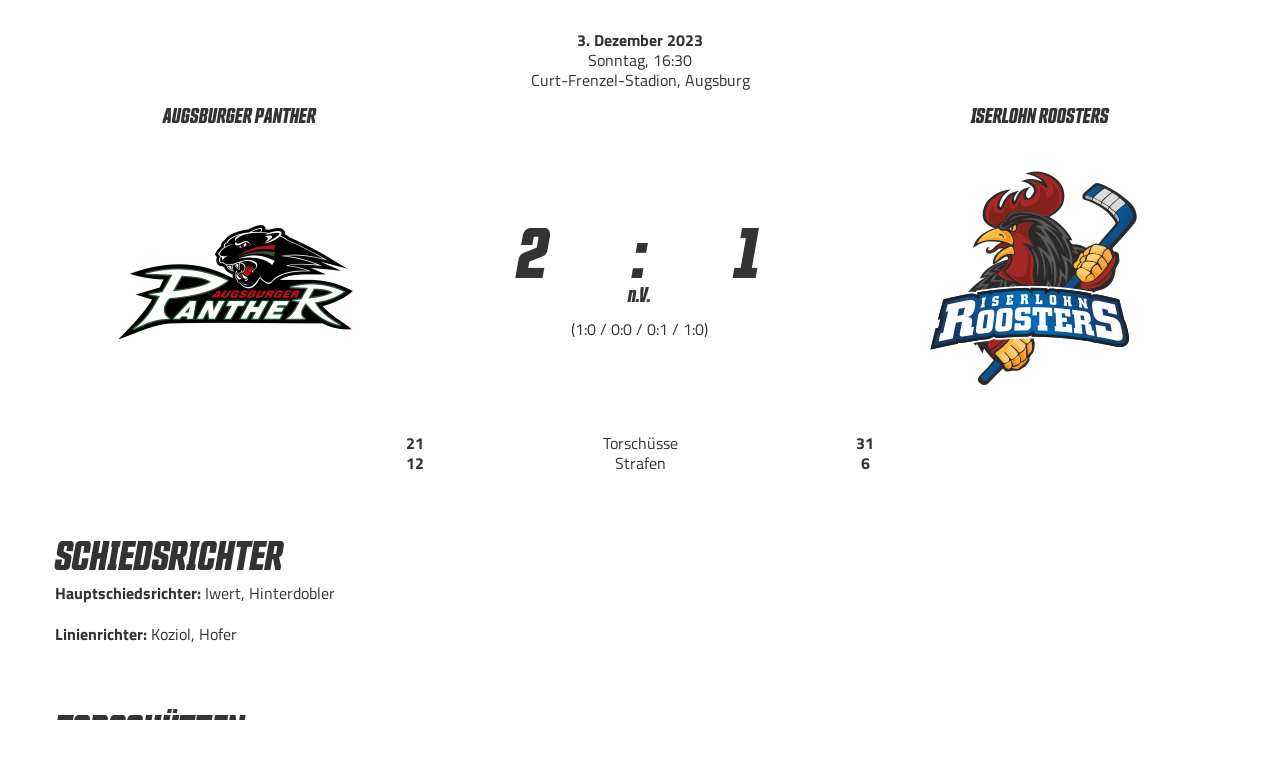

--- FILE ---
content_type: text/html; charset=UTF-8
request_url: https://www.aev-panther.de/panther/spielplan_embed,1_gid,977.html
body_size: 3284
content:
<!DOCTYPE html>

<html>
<head>
	<title>Spielplan - Augsburger Panther</title>
	<meta http-equiv="X-UA-Compatible" content="IE=edge,chrome=1"/>
	<meta http-equiv="Content-Type" content="text/html; charset=utf-8"/>
	<meta name="viewport" content="initial-scale=1"/>
	<meta property="fb:pages" content="62795770936"/>
	
		<meta name="pragma" content="cache"/>
	
		<meta name="cache-control" content="private, must-revalidate, max-age=0"/>
	
		<meta name="generator" content="redFACT 5 CMS, powered by http://www.newsfactory.de, 1762791616"/>
	
		<meta name="keywords" content=""/>
	
		<meta name="description" content=""/>
	
	<meta http-equiv="X-UA-Compatible" content="IE=EmulateIE7"/>
    <link rel="stylesheet" type="text/css" href="/pu_panther/styles/libs/fontawesome/css/all.min.css"/>
	<link rel="stylesheet" type="text/css" href="/pu_panther/styles/1819/foundation.min.css"/>
    <link rel="stylesheet" type="text/css" href="/pu_panther/styles/1617/slick.css"/>
	<link rel="stylesheet" type="text/css" href="/pu_panther/styles/1617/magnific-popup.min.css"/>
	<link rel="stylesheet" type="text/css" href="/pu_panther/styles/2122/styles.css?v=1"/>
	<link rel="stylesheet" type="text/css" href="https://use.typekit.net/dbz4xyz.css"/>

	<script type="text/javascript" src="/system/scripts/system.js"></script>

	<meta name="language" content="de" />
	
	<!-- javascript einbindung -->
</head>
<body class="no-js" onload="" onunload="" style="">
	
		<div class="page">
			<div><div class="navigation-placeholder"></div>
<div class="row column direct-content games-detail">
  <div class="section games_head text-center align-middle">
	<div class="row column">
		<div class="info text-center">
			<strong> 3. Dezember 2023</strong><br/>
			Sonntag, 16:30<br/>
			Curt-Frenzel-Stadion, Augsburg
			
		</div>
	</div>
	<div class="row align-middle">
		<div class="small-4 columns text-center">
			<div class="teamname headline h4">Augsburger Panther</div>
			<div class="teamhome-logo"><img src="https://www.aev-panther.de/cms_media/module_img/8/4440_1_org_Augsburger_Panther.png" alt="" title="" width="300" height="300"/></div>
		</div>
		<div class="small-4 columns text-center">
			<div class="stats">
				<div class="result row collapse headline">
					<span class="goals small-5 columns">2</span>
					<span class="goals small-2 columns">:</span>
					<span class="goals small-5 columns">1</span>
					<span class="game-status small-12 columns text-center">n.V.</span>
				</div>
			</div>
			<div class="row show-for-medium">
				<div class="small-12 columns">(1:0 / 0:0 / 0:1 / 1:0)</div>
			</div>
		</div>
		<div class="small-4 columns center">
			<div class="teamname headline h4">Iserlohn Roosters</div>
			<div class="teamaway-logo"><img src="https://www.aev-panther.de/cms_media/module_img/4/2245_1_org_ap_hp_team_iserlohn.png" alt="Iserlohn Roosters" title="Iserlohn Roosters" width="300" height="300"/></div>
		</div>
	</div>
	<div class="row align-center">
		<div class="small-12 medium-10 large-6 column">
			<div class="row hide-for-medium third-results">
				<div class="small-12 columns">(1:0 / 0:0 / 0:1)</div>
			</div>
			<div class="shots row">
				<span class="num small-3 columns">21</span>
				<span class="small-6 columns">Torsch&uuml;sse</span>
				<span class="num small-3 columns">31</span>
			</div>
			<div class="penalties row">
				<span class="num small-3 columns">12</span>
				<span class="small-6 columns">Strafen</span>
				<span class="num small-3 columns">6</span>
			</div>
		</div>
	</div>

</div>

<div class="section referee">
	<h2>Schiedsrichter</h2>
	<p>
		<strong>Hauptschiedsrichter:</strong> Iwert, Hinterdobler
	</p>
	<p>
		<strong>Linienrichter:</strong> Koziol, Hofer
	</p>
</div>
<div class="section games_scorer">
	<h2>Torsch&uuml;tzen</h2>
	<p><strong>1. Drittel:<br /></strong>1:0 (02:55) Jordon Southorn (Jere Karjalainen, Anrei Hakulinen)<br /><br /><strong>2. Drittel:<br /></strong>Keine Treffer<br /><br /><strong>3. Drittel:</strong>&nbsp;<br />1:1 (59:18) Colin Ugbekile<br /><br /><strong>Overtime:</strong><br />2:1 (61:16) &nbsp;T.J. Trevelyan (Chris Collins, Zack Mitchell)</p>
</div>
<div class="section games_text">
	<h2>Spielbericht</h2>
	<p><span>Die Augsburger Panther haben das Kellerduell gegen die Iserlohn Roosters in der PENNY DEL mit 2:1 nach Verl&auml;ngerung gewonnen. Die Treffer f&uuml;r die Panther erzielten Jordon Southorn (3.) und T.J. Trevelyan (62.). F&uuml;r die Roosters war Colin Ugbekile (60.) erfolgreich.<br /></span><br /><strong>FR&Uuml;HE F&Uuml;HRUNG DURCH SOUTHORN</strong><br /><br /><span>Personell gab es im Vergleich zur Last-Minute-Niederlage in Wolfsburg keine Ver&auml;nderungen und wie schon bei den Grizzlys waren es auch dieses Mal die Panther, die zuerst trafen. Der AEV nutzte dabei ein fr&uuml;hes Powerplay. Die Scheibe lief gut und am Ende traf Southorn mit einem Gewaltschuss von der blauen Linie unhaltbar unter die Latte zum 1:0 (3.).&nbsp;</span><br /><br /><span>Es sollte der einzige Treffer des Durchgangs bleiben - und das war aus Panthersicht auch gut so. Zwar hatten die Hausherren in Unterzahl eine Dreifach-Chance, um den zweiten Treffer zu besorgen, aber Andreas Jenike war gegen Chris Collins und Samuel Soramies zur Stelle (je 14).</span><br /><br /><strong>ISERLOHN STELLT DAS BESSERE TEAM</strong><br /><br /><span>Ansonsten waren die Roosters aber das aktivere und gef&auml;hrlichere Team. Eric Cornel hatte noch vor der AEV-F&uuml;hrung eine Top-Chance (3.), scheieterte aber ebenso an Keller wie Balazs Seb&ouml;k (8.) und Hunter Shinkaruk (9.) jeweils im Powerplay.&nbsp;&nbsp;</span><br /><br /><span>Im zweiten Durchgang &auml;nderte sich an den Verh&auml;ltnissen wenig. Die Panther gestalteten die Partie zwar etwas ausgeglichener, aber Iserlohn war weiter die gef&auml;hrlichere Truppe, fand aber keinen Weg vorbei an Keller.&nbsp;</span><br /><br /><strong>KEINE TREFFER IM MITTELDRITTEL</strong><br /><br /><span>Augsburgs Goalie zeigte wieder einige starke Paraden und verteidigte die knappe F&uuml;hrung der Hausherren. Erst in der Schlussphase des zweiten Durchgangs wurden die Panther auch offensiv auff&auml;llig. Es gelang, einige Scheiben gef&auml;hrlich aufs gegnerische Tor zu bekommen, aber auch Jenike lie&szlig; keinen Treffer zu, so dass es beim 1:0 nach 40 Minuten blieb. &nbsp;</span><br /><br /><span>Im Schlussdrittel war dann wieder Keller dran, der gegen den frei vor ihm auftauchenden&nbsp;Shinkaruk das 1:1 verhinderte (42.). Zudem &uuml;berstand der AEV - auch dank seinem Torh&uuml;ter - zwei weitere Powerplays der G&auml;ste unbeschadet.&nbsp;</span><br /><br /><strong>ISERLOHN GLEICHT NOCH AUS - AEV HOLT DEN SIEG</strong><br /><span>&nbsp;</span><br /><span>Auch aufgrund dieser &Uuml;berzahlsituationen hatten die Roosters nat&uuml;rlich mehr vom Spiel, aber die Panther, die spielerisch keinen guten Tag erwischten, k&auml;mpften leidenschaftlich. Doch am Ende reichte es nicht zu den drei Punkten, denn die Roosters trafen - wie schon Wolfsburg am Freitag - in der Schlussminute durch Ugbekile zum Ausgleich (60.). &nbsp;</span><br /><br /><span>Der Sieg und damit zumindest zwei Z&auml;hler blieben aber in Augsburg. In der Overtime zog n&auml;mlich Collins stark vors Tor, die Scheibe blieb vor dem Tor liegen und T.J. Trevelyan staubte zum 2:1-Endstand ab (62.).&nbsp;</span><br /><br /><span>Weiter geht es f&uuml;r den AEV am kommenden Freitag mit einem weiteren Heimspiel gegen die Straubing Tigers. Zwei Tage sp&auml;ter geht es zum ERC Ingolstadt. &nbsp;</span></p>
</div>

</div></div>
		</div>
	
	

	

	<!--<script type="text/javascript" src="/pu_panther/js/1819/vendor/jquery.js"></script>-->
	<script src="https://ajax.googleapis.com/ajax/libs/jquery/3.3.1/jquery.min.js"></script>
	<script type="text/javascript" src="/pu_panther/js/1617/slick.min.js"></script>
	<script type="text/javascript" src="/pu_panther/js/1617/jquery.magnific-popup.min.js"></script>
	<script type="text/javascript" src="/pu_panther/js/1819/vendor/foundation.min.js"></script>
    <script type="text/javascript" src="/pu_panther/js/1819/imagesloaded.min.js"></script>
	<script type="text/javascript" src="/pu_panther/js/1819/ofi.min.js"></script>
	<script type="text/javascript" src="/pu_panther/js/2122/app.js?v=8"></script>

	<script type="text/javascript">
		var _gaq = _gaq || [];
		_gaq.push(['_setAccount', 'UA-431328-1']);
		_gaq.push (['_gat._anonymizeIp']);
		_gaq.push(['_trackPageview']);
		(function() {
		    var ga = document.createElement('script'); ga.type = 'text/javascript'; ga.async = true;
		    ga.src = ('https:' == document.location.protocol ? 'https://ssl' : 'http://www') + '.google-analytics.com/ga.js';
		    var s = document.getElementsByTagName('script')[0]; s.parentNode.insertBefore(ga, s);
		})();
	</script>
</body>
</html>

--- FILE ---
content_type: text/css
request_url: https://www.aev-panther.de/pu_panther/styles/2122/styles.css?v=1
body_size: 6327
content:
@font-face {
    font-display: swap;
    font-family: 'Titillium Web';
    font-style: normal;
    font-weight: 400;
    src: url('../../fonts/titillium/titillium-web-v15-latin-regular.woff2') format('woff2');
}

@font-face {
    font-display: swap;
    font-family: 'Titillium Web';
    font-style: italic;
    font-weight: 400;
    src: url('../../fonts/titillium/titillium-web-v15-latin-italic.woff2') format('woff2');
}

@font-face {
    font-display: swap;
    font-family: 'Titillium Web';
    font-style: normal;
    font-weight: 700;
    src: url('../../fonts/titillium/titillium-web-v15-latin-700.woff2') format('woff2');
}

@font-face {
    font-display: swap;
    font-family: 'Titillium Web';
    font-style: italic;
    font-weight: 700;
    src: url('../../fonts/titillium/titillium-web-v15-latin-700italic.woff2') format('woff2');
}

@font-face {
    font-family: 'aevpanther';
    src:  url('../../fonts/icons/aevpanther.eot?17c374');
    src:  url('../../fonts/icons/aevpanther.eot?17c374#iefix') format('embedded-opentype'),
    url('../../fonts/icons/aevpanther.ttf?17c374') format('truetype'),
    url('../../fonts/icons/aevpanther.woff?17c374') format('woff'),
    url('../../fonts/icons/aevpanther.svg?17c374#aevpanther') format('svg');
    font-weight: normal;
    font-style: normal;
}

.ap-icon-video:before {
    content: "\e91b";
}

.ap-icon-backspace:before {
    content: "\e91a";
}

.ap-icon-reply:before {
    content: "\e919";
}

.ap-icon-close:before {
    content: "\e918";
}

.ap-icon-arrow_up:before {
    content: "\e900";
}

.ap-icon-arrow_down:before {
    content: "\e901";
}

.ap-icon-menu:before {
    content: "\e902";
}

.ap-icon-arrow_right:before {
    content: "\e903";
}

.ap-icon-arrow_left:before {
    content: "\e904";
}

.ap-icon-youtube:before {
    content: "\e905";
}

.ap-icon-apple:before {
    content: "\e906";
}

.ap-icon-android:before {
    content: "\e907";
}

.ap-icon-googleplus:before {
    content: "\e908";
}

.ap-icon-pinterest:before {
    content: "\e909";
}

.ap-icon-youtube_icon:before {
    content: "\e90a";
}

.ap-icon-whatsapp:before {
    content: "\e90b";
}

.ap-icon-facebook:before {
    content: "\e90c";
}

.ap-icon-twitter:before {
    content: "\e90d";
}

.ap-icon-instagram:before {
    content: "\e90e";
}

.ap-icon-tiktok:before {
    content: "\e91d";
}

.ap-icon-linkedin:before {
    content: "\e91c";
}

.ap-icon-apple_color:before {
    content: "\e90f";
    color: #999;
}

.ap-icon-android_color:before {
    content: "\e910";
    color: #a4c639;
}

.ap-icon-googleplus_color:before {
    content: "\e911";
    color: #dc4e41;
}

.ap-icon-pinterest_color:before {
    content: "\e912";
    color: #bd081c;
}

.ap-icon-youtube_icon_color:before {
    content: "\e913";
    color: #f00;
}

.ap-icon-whatsapp_color:before {
    content: "\e914";
    color: #25d366;
}

.ap-icon-instagram_color:before {
    content: "\e915";
    color: #e4405f;
}

.ap-icon-facebook_color:before {
    content: "\e916";
    color: #3b5998;
    background-color: #fff;
}

.ap-icon-twitter_color:before {
    content: "\e917";
    color: #1da1f2;
}

.icon {
    font-family: 'aevpanther' !important;
    font-style: normal !important;
}
.icon em {
    display: none;
}

body {
    font-family: 'Titillium Web', sans-serif;
    font-size: 16px;
    line-height: 20px;
    color: #333;
    background-color: #fff;
    text-rendering: optimizeLegibility;
    -webkit-font-smoothing: antialiased;
    font-variant-ligatures: no-common-ligatures;
    -webkit-font-variant-ligatures: no-common-ligatures;
}

body:after {
    display: none;
    content: 'small';
}

@media only screen and (min-width: 40em) {
    body:after {
        content: 'medium';
    }
}

@media only screen and (min-width: 64em) {
    body:after {
        content: 'large';
    }
}

a {
    color: #333;
}

a:hover {
    color: #32553b;
    -webkit-transition: color 0.3s;
    -moz-transition: color 0.3s;
    -ms-transition: color 0.3s;
    -o-transition: color 0.3s;
    transition: color 0.3s;
}

.clearfix:after {
    content: ".";
    clear: both;
    display: block;
    visibility: hidden;
    height: 0px;
}

h1, h2, h3, h4, h5,
.h1, .h2, .h3, .h4, .h5,
.headline {
    font-family: 'countach', sans-serif;
    font-style: italic;
    font-weight: 700;
    text-transform: uppercase;
}

h1, h2, h3, h4, h5 {
    font-weight: 700;
}

h1, .h1 {
    font-size: 30px;
    line-height: 30px;
}

h2, .h2 {
    font-size: 25px;
    line-height: 25px;
}

h3, .h3 {
    font-size: 20px;
    line-height: 20px;
}

h4, .h4 {
    font-size: 18px;
    line-height: 18px;
}

h5, .h5 {
    font-size: 16px;
    line-height: 16px;
}

.maintenance {
    margin-top: 60px;
}

/* CONTENT ELEMENTS */
.ce {
    margin-bottom: 30px;
}

.embed-iframe {
    position: relative;
    padding-bottom: 120%; /* ratio 1:1 */
    height: 0;
    overflow: hidden;
    width: 100%;
    height: auto;
}

.embed-iframe iframe {
    position: absolute;
    top: 0;
    left: 0;
    width: 100%;
    height: 100%;
}

.iframe-16-9 {
    padding-bottom: 56% !important;
}

/* META NAV */

.header .top-row {
    background-color: #c00d1e;
    color: #fff;
}

.header .nav {
    background-color: #113c21;
    color: #fff;
    min-height: 90px;
}

.header .nav a {
    color: #fff;
    font-family: 'countach', sans-serif;
    font-weight: 900;
    font-style: italic;
    text-transform: uppercase;
    font-size: 20px;
}

.header .nav i {
    font-size: 40px;
    padding-top: 10px;
}

.header .logo {
    position: absolute;
    z-index: 3;
    right: 0;
    top: 5px;
    width: 100px;
}

.header .small-logo img {
    height: 40px;
}

.header .logo-column {
    text-align: right;
}

.header .logo-column img {
    margin: 5px 0 5px 5px;
    height: 35px;
}
.header .logo-column .icon {
    margin-right: 10px;
    vertical-align: middle;
    font-size: 30px;
    color: #fff;
}

.header .tickets {
    margin: 5px 0;
    padding: 5px 15px !important;
    font-family: "Titillium Web";
    font-size: 12px !important;
}

.nextgame-row {
    background-color: #c00d1e;
    padding: 7px 0;
}
.nextgame-column a {
    color: #fff;
}

.off-canvas {
    background-color: #113c21;
    width: 350px;
    transform: translateX(-350px)
}

.off-canvas .main-navigation {
    display: none !important;
}

.nav .canvas-only {
    display: none !important;
}

.navigation {
    position: relative;
}

.navigation .canvas-only {
    margin-top: 15px;
}

.navigation .close {
    position: absolute;
    right: 15px;
    top: 0;
    color: #fff;
    font-size: 30px;
    cursor: pointer;
}

.navigation img {
    position: absolute;
    margin-left: auto;
    margin-right: auto;
    left: 0;
    right: 0;
    top: -5px;
    text-align: center;
    max-width: 230px;
    z-index: 1;
}

.navigation a {
    color: #fff;
    cursor: pointer;
}

.navigation a:hover {
    color: #fff;
}
.navigation .submenu a:hover {
    color: #c00d1e;
}

.navigation a:after {
    border-color: #fff transparent transparent !important;
}

.navigation .menu .main-nav-item,
.navigation .menu .sub-nav-item {
    font-size: 25px;
}

.navigation .main-navigation .menu-left {
    max-width: 38%;
}

.navigation .main-navigation .main-nav-item {
    font-size: 25px;
    padding-top: 35px;
    padding-bottom: 35px;
}

.navigation .main-navigation .menu-right .main-nav-item {
    text-align: center;
}

.navigation .submenu {
    background-color: #32553b;
}

.navigation .panther {
    height: 115px;
    margin-top: -70px;
}

.is-dropdown-submenu {
    top: 95px !important;
    left: 0 !important;
}

.navigation .fa-bars {
    padding-top: 20px;
}

/* PAGE  WRAPPER */
.page {
    position: relative;
    margin-top: 30px;
}

.content a {
    color: #c00d1e;
    text-decoration: underline;
}

.content h2 {
    margin-bottom: 20px;
}

/* NEWS SLIDER */
.news-slider {
    margin-bottom: 30px;
    margin-top: -30px;
}

.news-slider ul {
    margin: 0;
}

.news-slider .first {
    position: relative;
    margin-bottom: 30px;
}

.news-slider .article-teaser .image-container,
.article-detail .image-container {
    position: relative;
}
.news-slider .article-teaser .image-container .caption {
    left: 0;
    padding-bottom: 10px;
    position: absolute;
}
.news-slider .article-teaser .image-container .caption .short-text,
.article-detail .article-teaser .image-container .caption .short-text {
    font-size: 14px;
    padding: 0 5px;
}
.news-slider .article-teaser .box {
    padding: 10px;
    box-shadow: 0 5px 10px 0 rgba(0, 0, 0, 0.1);
}

.news-slider a {
    text-decoration: none;
    color: inherit;
}

.article-detail .article_image {
    position: relative;
    margin-bottom: 15px;
}
.article-detail .image-container .caption {
    left: 10px;
    padding-bottom: 30px;
}

.header-image {
    margin-top: -30px;
}

.news-slider .image,
.header-image .image {
    position: relative;
    width: 100%;
    overflow: hidden;
}

.article-detail img,
.header-image img {
    object-fit: cover;
    width: 100%;
}

.article-detail .caption,
.news-slider .caption,
.header-image .caption {
    position: absolute;
    z-index: 1;
    bottom: 0;
    left: 30px;
    margin: auto;
    background: none;
    padding-bottom: 15px;
    max-width: 94%;
}

.news-slider .caption.text-center {
    text-align: left;
}

.news-slider .caption .title,
.news-teaser-1920 .caption .title,
.header-image .caption h1 {
    font-size: 25px;
    text-transform: uppercase;
    color: #fff;
    line-height: 25px;
    text-align: left;
    font-weight: 900;
    text-shadow: 2px 2px 5px #000;
    padding: 10px;
    margin-top: 10px;
}

.article-detail .caption .short-text,
.news-slider .caption .short-text {
    font-size: 20px;
    text-transform: uppercase;
    color: #fff;
    text-align: left;
    font-weight: 900;
    background-color: #c00d1e;
    padding: 5px;
    margin-left: 10px;
}

.news-teaser-1920 .row {
    max-width: 100%;
}

.news-teaser-1920 .teaser-item {
    position: relative;
    overflow: hidden;
}

.news-teaser-1920 .caption {
    position: absolute;
    z-index: 1;
    bottom: 0;
    left: 15px;
    right: 15px;
    margin: auto;
    background: none;
}

.news-teaser-1920 a img {
    transition: transform .3s;
}

.news-teaser-1920 a:hover img {
    transform: scale(1.1);
}

/* SPIELE SLIDER */
.games-slider {
    background-color: #c00d1e;
    margin-bottom: 30px;
}

.games-slider .addition {
    font-size: 16px;
    color: #fff;
    text-transform: none;
}

.games-slider .result {
    color: #fff;
    font-size: 40px;
    line-height: 40px;
}

.games-slider .result.live {
    animation: blinker 1s linear infinite;
}

.games-slider .date {
    color: #fff;
}

/* BUTTON */
.button {
    background: transparent;
    color: #32553b !important;
    border: 3px solid #32553b;
    font-family: 'countach', sans-serif;
    font-weight: bold;
    font-style: italic;
    font-size: 14px;
    text-transform: uppercase;
    padding-left: 30px;
    padding-right: 30px;
    text-decoration: none !important;
}

.button:hover {
    color: #fefefe !important;
    background-color: #32553b;
}

.button.secondary {
    color: #fff !important;
    background-color: #c00d1e;
    border: 3px solid #c00d1e;
}

.button.alternate {
    color: #fff !important;
    border: 3px solid #fff;
}

.button.alternate:hover,
.button.alternate:focus {
    background: #fff;
    color: #333 !important;
    transition: background .3s;
}

.button.alternate.sold_out,
.button.alternate.sold_out:hover {
    padding-left: 25px;
    padding-right: 25px;
    border: 3px solid #999;
    color: #999 !important;
    background-color: transparent !important;
}

.slick-slide img {
    display: inline-block;
}
.slick-prev em, .slick-next em {
    display: none;
}
.slick-prev, .slick-next {
    display: none !important;
    color: #fff;
    position: absolute;
    top: 40%;
    cursor: pointer;
    font-size: 80px;
    z-index: 50;
    width: 80px;
    height: 80px;
}
.slick-slider:hover .slick-next,
.slick-slider:hover .slick-prev {
    display: inline-block !important;
}
.slick-prev {
    left: 0;
}
.slick-next {
    right: 0;
}
.slick-prev:before {
    font-family: 'aevpanther';
    content: '\e904';
}
.slick-next:before {
    font-family: 'aevpanther';
    content: '\e903';
}

/* CONTENT */
.sponsoren_item {
    float: left;
}

.sponsors_green {
    padding: 60px 15px 15px 15px;
}

.sponsors_green .sponsoren_item {
    padding: 0 15px 15px 0;
}

.mitarbeiter_item {
    margin-bottom: 30px;
}

.mitarbeiter_image {
    margin: 0 auto 15px auto;
    max-width: 300px;
}

.ranking .head span {
    text-transform: uppercase;
    font-weight: bold;
    margin-bottom: 10px;
}

.ranking .row {
    margin-bottom: 5px;
}

/* SPIELPLAN */
.season-schedule li {
    padding: 15px 0;
}

.season-schedule a {
    text-decoration: none;
    color: #333;
}

.season-schedule .status {
    font-size: 16px;
    display: block;
    text-transform: none;
    line-height: 12px;
}

.season-schedule .button {
    color: #32553b !important;
    border-color: #32553b;
}

.season-schedule li:nth-child(odd) {
    background-color: rgba(7, 54, 1, 0.1);
}

.season-schedule li:nth-child(even) {
    background-color: rgba(7, 54, 1, 0.2);
}

/* DETAILSEITEN */
.games-detail .section {
    margin-bottom: 60px;
}

.games-detail .info {
    margin-bottom: 15px;
}

.games-detail .result {
    font-size: 70px;
    line-height: 70px;
    padding: 15px 0;
}

.games-detail .num {
    font-weight: bold;
}

.games-detail .result .game-status {
    text-transform: none;
    font-size: 20px;
    line-height: 20px;
}

/* TEAM */
.team {
    margin-bottom: 60px;
}

.team h3 {
    border-bottom: 1px solid #ccc;
    padding-bottom: 5px;
}

.team ul {
    margin-bottom: 45px;
}

.team a {
    text-decoration: none;
    color: #333;
}

.team a:hover {
    color: #c00d1e;
}

.team li {
    margin-bottom: 10px;
}

.team .number {
    width: 30px;
    text-align: center;
    display: inline-block;
    font-size: 24px;
    font-weight: 800;
    color: #c00d1e;
}

.team .title {
    margin-bottom: 0;
    font-weight: bold;
    color: #c00d1e;
}

.reveal .close {
    font-size: 30px;
    position: absolute;
    right: 15px;
    top: 15px;
    cursor: pointer;
}

#team-navigation {
    width: auto;
}

#team-navigation .team {
    margin-top: 60px;
}

.player-detail .team-navigation {
    padding: 15px 0;
    background-color: #113c21;
    margin-bottom: 30px;
}

.player-detail .team-navigation a {
    text-decoration: none;
    color: #fff;
}

.player-detail .header-image {
    width: 100%;
    position: relative;
    height: 500px;
    background-color: #333;
}

.player-detail .header-image img {
    min-height: 500px;
    object-fit: cover;
    object-position: 35%;
}

.player-detail .info {
    position: absolute;
    z-index: 1;
    top: 0;
    bottom: 0;
    left: 30px;
    right: 30px;
    margin: auto;
}

.player-detail .info .head {
    position: absolute;
    top: 50px;
    right: 0;
    text-align: right;
}

.player-detail .info .head .number {
    font-size: 70px;
    line-height: 70px;
    color: #333;
}

.player-detail .info .head .position {
    color: #c00d1e;
    margin-top: 10px;
    padding-top: 10px;
    border-top: 1px solid #999;
    display: inline-block;
}

.player-detail .info .head h2 {
    margin: 0;
    color: #333;
}

.player-detail .statistics {
    margin-top: 60px;
    margin-bottom: 60px;
}

.player-detail .statistics .row {
    border-bottom: 1px solid #ccc;
    padding-top: 30px;
    padding-bottom: 30px;
}

.player-detail .statistics .headline,
.player-detail .details .headline {
    font-weight: normal;
}

.player-detail .news .column {
    margin-bottom: 30px;
}

.player-detail .news a {
    color: #333;
    text-decoration: none;
}

.player-detail .news img {
    margin-bottom: 10px;
}

.player-detail .news .date {
    margin-bottom: 5px;
}

.player-detail .details h2,
.player-detail .statistics h2 {
    margin-bottom: 30px;
}

.article-detail {
    padding-bottom: 60px;
    position: relative;
    margin-top: -30px;
}

.article-detail .image {
    margin-bottom: 30px;
}

.article-detail .breadcrumb {
    text-transform: uppercase;
    font-size: 11px;
    padding: 10px 0;
}

.article-detail .spacer {
    margin: 0 10px;
}

.article-detail .source {
    font-size: 12px;
    color: #fff;
    position: absolute;
    right: 0;
    bottom: 0;
    z-index: 2;
    padding: 0 10px;
    background-color: #555;
}

.article-detail .date {
    margin-bottom: 15px;
}

/* TEAM NAVIGATION */
.team-overview h5 {
    padding-bottom: 10px;
    border-bottom: 1px solid #999;
}

.team-overview ul {
    margin-bottom: 30px;
}

.team-overview a {
    font-weight: bold;
}

/* NEWS ARCHIV */
.news-archive .accordion {
    margin-bottom: 30px;
}

.news-archive .accordion a {
    text-decoration: none;
    color: #333;
}

.news-archive .accordion-item:nth-child(odd) .accordion-title {
    background-color: rgba(7, 54, 1, 0.1);
}

.news-archive .accordion-item:nth-child(even) .accordion-title {
    background-color: rgba(7, 54, 1, 0.2);
}

.news-archive .accordion-content a:hover {
    color: #c00d1e;
}

.news-archive .accordion-content .news-item:not(:last-child) {
    border-bottom: 1px solid #ccc;
    margin-bottom: 5px;
    padding-bottom: 5px;
}

/* VIDEO */
.youtube-channel .background {
    position: relative;
    color: #fff;
    padding: 30px 0;
}

.youtube-channel .background:after {
    content: '';
    background: transparent url(/pu_panther/images/1617/ap_1878shop_gogreen.jpg) 0 0 no-repeat;
    background-size: cover;
    position: absolute;
    opacity: 0.9;
    left: 0;
    right: 0;
    top: 0;
    bottom: 0;
    z-index: -1;
}

.youtube-channel .video {
    margin-bottom: 30px;
}

.youtube-channel .video a {
    color: #333;
    text-decoration: none;
}

.youtube-channel .video a:hover {
    color: #c00d1e;
}

.youtube-channel .video img {
    margin-bottom: 10px;
}

.youtube-channel .video .date {
    margin-bottom: 5px;
}

.embed-youtube {
    position: relative;
    padding-bottom: 56%; /* ratio 16:9 */
    height: 0;
    overflow: hidden;
    width: 100%;
    height: auto;
}

.embed-youtube iframe {
    position: absolute;
    top: 0;
    left: 0;
    width: 100%;
    height: 100%;
    border: 0;
}

.youtube-channel .background p,
.youtube-channel .background .title {
    text-shadow: 0px 1px 10px #000;
    font-weight: bold;
}

/* TEAMS OVERVIEW */
.teams-overview {
    margin-bottom: 60px;
}

.teams-overview .box {
    padding: 30px;
    background-color: #f8f8f8;
    box-shadow: 0 5px 10px 0 rgba(0, 0, 0, 0.1);
}

.teams-overview .columns {
    margin-bottom: 30px;
}

.teams-overview .mediabox {
    height: 300px;
    display: flex;
    align-items: center;
    justify-content: center;
}

.teams-overview img {
    display: inline-block;
}

.teams-overview a {
    display: block;
    max-width: 300px;
    margin-left: auto;
    margin-right: auto;
    background-color: #fff;
}

.teams-overview a:focus {
    background-color: #fff;
}


/* FANCLUB */
.fanclub {
    padding-bottom: 30px;
    margin-bottom: 30px;
    border-bottom: 1px dashed #ccc;
}

.fanclub p {
    text-align: justify !important;
}

.fanclub img {
    max-width: 200px;
}

/* POPUP */
.popup {
    position: relative;
    background: #32553b;
    color: #fff;
    padding: 15px;
    width: auto;
    max-width: 800px;
    margin: 60px auto;
}

.popup h3 {
    margin-bottom: 30px;
}

.popup a {
    color: #fff;
}

.popup a:hover {
    color: #c00d1e;
}

.mfp-close-btn-in .mfp-close {
    color: #fff;
    font-size: 40px;
}

/* FOOTER */

.footer {
    #background: #32553b;
    #padding-bottom: 120px;
    margin-top: 30px;
}

.footer a {
    color: #fff;
}

.footer .headline {
    color: #333;
    margin-bottom: 15px;
    font-weight: 900;
}

.footer .head {
    margin-bottom: 45px;
}

.footer .head .headline {
    font-size: 60px;
    line-height: 50px;
}

.footer .head img {
    background-color: #fff;
    padding: 30px 15px;
}

.footer .footer-partner {
    margin-bottom: 15px;
}

.footer .partner-big {
    margin-bottom: 15px;
}

.footer .partner-small {
    margin-bottom: 15px;
    padding-left: .46875rem;
    padding-right: .46875rem;
}

.footer .partner-supplier {
    margin-bottom: 60px;
}

.footer .partner-small .column,
.footer .partner-big .column {
    margin-bottom: .9375rem;
}

.footer .supplier-row {
    background-color: #c00d1e;
    height: 40px;
    margin-bottom: 15px;
}

.footer .supplier-row .headline {
    line-height: 40px;
}

.footer .wide .row {
    max-width: 1200px;
}

.footer .wide .headline-row {
    padding-top: 60px;
    padding-bottom: 60px;
}

.footer .wide .headline {
    margin: 0;
}

.footer .wide .partner-big {
    margin-bottom: 45px;
}

.footer .wide .partner-small {
    margin-bottom: 30px;
    padding: 0;
}

.footer .wide img {
    width: 100%;
}

.footer .wide .supplier-row {
    background-color: transparent;
}

/* SITEMAP */
#sitemap {
    display: none;
}

.no-js #sitemap {
    display: block;
}

.sitemap {
    margin-bottom: 30px;
}

.sitemap .sitemap-opener {
    color: #999;
    border-color: #999;
}

.sitemap .sitemap-opener:hover {
    color: #333;
    background: #999;
}

.sitemap .sitemap-opener:after {
    font-family: 'aevpanther';
    content: '\e901';
    font-style: normal;
    margin-left: 8px;
}

.sitemap .sitemap-opener.open:after {
    content: '\e900';
}

.sitemap .row {
    max-width: 100%;
}

.sitemap a {
    color: #999;
}

.sitemap .level1 {
    margin-bottom: 30px;
}

.rights {
    padding: 15px 0;
    color: #fff;
    background-color: #c00d1e;
}

.button-container {
    border: 3px solid #fff;
    position: relative;
    display: block;
}

.button-container .button-content {
    position: absolute;
    top: 0;
    left: 0;
    width: 100%;
    height: 100%;
    color: #fff;
    margin: 0;
    z-index: 10;
    background-color: transparent;
    transition: background-color .5s ease;
    overflow: hidden;
}

.button-container .image img {
    width: 100%;
}

.button-container .button-content h2 {
    opacity: 1;
    max-height: 200px;
    transition: opacity .3s ease .1s, max-height .3s ease;
}

.button-container .button-content .detail {
    opacity: 0;
    max-height: 0;
    transition: opacity .3s ease, max-height .3s ease;
}

.social_wall h1 {
    font-weight: 900;
    color: #fff;
    background-color: #c00d1e;
    display: inline-block;
    padding: 5px 20px 5px 10px;
}

.social_wall .social.menu i {
    font-size: 30px;
}

.social_wall .head {
    margin-bottom: 30px;
}

.social_wall .social.menu a:hover i {
    color: #333;
}

.social_wall .social_wall_grid {
    display: grid;
    grid-gap: 15px;
    grid-template-columns: repeat(auto-fill, minmax(250px, 1fr));
    grid-auto-rows: 15px;
}

.social_wall .social_wall_post {
    background-color: #113c21;
    color: #fff;
    padding: 15px;
    overflow: hidden;
    font-size: 14px;
}

.social_wall .social_wall_post .icon {
    font-size: 30px;
    margin-right: 15px;
}

.social_wall .social_wall_post a {
    color: #f2ac93;
}

.social_wall .social_wall_post .username {
    font-weight: bold;
    font-size: 16px;
    color: #fff;
    text-decoration: none;
    margin-bottom: 5px;
    display: inline-block;
}

.social_wall .social_wall_post .sponsor {
    font-weight: bold;
    font-size: 16px;
    text-decoration: none;
    color: #ea7f61;
}

.social_wall .social_wall_post .created {
    margin-top: 10px;
    color: #999;
    font-size: 14px;
}

.social_wall .social_wall_post .image {
    position: relative;
    margin-bottom: 15px;
}

.social_wall .social_wall_post .image i {
    position: absolute;
    left: 50%;
    font-size: 50px;
    color: #fff;
    top: 50%;
    transform: translate(-50%, -50%);
    margin: 0;
    text-shadow: 0 0 10px rgba(0, 0, 0, 0.5);
}

.social_wall .social_wall_post a:hover .image i {
    color: #c00d1e;
}

.social_wall .social_wall_post .quoted_status {
    border: 1px solid #777;
    border-radius: 5px;
    padding: 10px;
}

.social_wall .social_wall_post .quoted_status p {
    margin: 0;
}

.social_wall .social_wall_post .quoted_status .image {
    margin: 7px 0;
}


.playoff-banner {
    background-color: #32553b;
    position: fixed;
    bottom: 0;
    width: 100%;
    box-shadow: 0px 0px 10px 3px rgba(0, 0, 0, 0.3);
}

.playoff-banner .headline {
    color: #fff;
    font-size: 18px;
    line-height: 18px;
    font-weight: 900;
}

.playoff-banner svg {
    width: 60px;
    height: 60px;
}

.playoff-banner .aha360 {
    background-color: #fff;
    padding: 5px 0;
}

.playoff-banner .aha360 a {
    width: 100%;
    display: block;
}

.form-row,
.checkbox-row {
    margin-bottom: 10px;
    position: relative;
}

.form-row label {
    position: absolute;
    top: 3px;
    left: 8px;
    font-size: 11px;
    color: #555;
}

.form-row input[type=text] {
    height: 50px;
    border-radius: 5px;
    font-size: 16px;
    padding-top: 20px;
    margin-bottom: 0;
}

.form-row.with-error label,
.checkbox-row.with-error label {
    color: #c60f13;
}

.form-row.with-error input {
    border-color: #c60f13;
    background-color: rgba(198, 15, 19, 0.1);
}

.form-row .error,
.checkbox-row .error {
    font-size: 11px;
    color: #c60f13;
}

.form-success {
    margin-bottom: 15px;
}

.form-error-submit {
    border: 1px solid #c60f13;
    background-color: rgba(198, 15, 19, 0.1);
    padding: 5px 10px;
    margin-bottom: 15px;
}

.price-chart {
    border-spacing: 2px;
    border-collapse: separate;
    color: #fff;
    min-width: 100%;
}

.price-chart tr td {
    text-align: right;
    padding: 3px 10px;
    min-width: 150px;
}

.price-chart tr td.text-left {
    text-align: left;
}

.price-chart h2 {
    margin: 0;
    font-size: 20px;
    line-height: 20px;
    letter-spacing: normal;
}

.price-chart.stehplatz tr {
    background-color: rgb(216, 18, 33);
}

.price-chart.sitzplatz-2 tr {
    background-color: rgb(22, 73, 45);
}

.price-chart.sitzplatz-1 tr {
    background-color: rgb(118, 43, 56);
}

.price-chart.bobs tr {
    background-color: rgb(87, 87, 87);
}

.price-chart.pantherclub tr {
    background-color: rgb(145, 123, 76);
}

.price-chart.pantherclub tr .bobs {
    background-color: rgb(87, 87, 87);
}

.price-chart .dk-aktion {
    background-color: rgb(68, 164, 60);
}

.price-chart .treue-special {
    background-color: rgb(237, 140, 36);
}

.price-chart .treue-special h5 {
    margin: 0;
    font-size: 16px;
    line-height: 16px;
    letter-spacing: normal;
    font-family: 'Titillium Web', sans-serif;
}

.price-chart-element {
    margin-bottom: 30px;
}

.price-chart-element .footnote {
    font-size: 14px;
    margin: 0;
    line-height: 18px;
}

.standings {
    min-width: 100%;
    margin-bottom: 30px;
}

.standings th,
.standings td {
    text-align: center;
}

.standings th.text-left,
.standings td.text-left {
    text-align: left;
}

/* SMALL ONLY */
@media screen and (max-width: 39.9375em) {
    .navigation img {
        top: 2px;
        max-width: 120px;
    }

    .navigation h2 {
        color: #fff;
    }

    .navigation a:hover {
        color: #c00d1e;
    }

    .navigation .submenu {
        background-color: #113c21;
    }

    .header .nav {
        min-height: 60px;
    }

    .header .nav .menu-column {
        height: 50px;
        line-height: 50px;
    }

    .header .logo {
        left: 0;
        margin-left: auto;
        margin-right: auto;
    }

    .header .logo-column {
        text-align: center;
    }
    .header .logo-column img {
        height: 25px;
    }
    .header .logo-column .icon {
        font-size: 20px;
    }

    .nextgame-column {
        text-align: center;
    }

    .footer .head .headline {
        margin-top: 30px;
        display: block;
    }

    .news-slider .first {
        padding: 0;
    }
    .news-slider .caption {
        left: 10px;
        padding: 0;
    }
    .news-slider .caption .short-text {
        padding: 3px 5px;
        font-size: 16px;
    }
    .news-slider .caption .title {
        padding: 0 10px;
    }

    .games-slider {
        padding-top: 15px;
    }

    .sitemap {
        padding-top: 30px;
    }

    .fanclub img {
        margin-bottom: 30px;
    }

    .article-detail .caption {
        position: relative;
    }

    .article-detail .caption h1 {
        background-color: transparent;
        padding: 0;
        color: #333;
        margin-top: 15px;
    }

    .article-detail .image-container .caption {
        position: absolute;
        left: 0;
        padding-bottom: 10px;
    }

    .article-detail .image-container .caption .short-text {
        font-size: 14px;
        padding: 0 5px;
    }

    .article-detail .image {
        margin-bottom: 0;
    }

    .article-detail .image:after {
        background: none;
    }

    .footer .supplier-row .headline {
        font-size: 16px;
    }

    .games-detail .teamname {
        font-size: 15px;
    }

    .games-detail .result {
        font-size: 50px;
    }

    .games-detail .third-results {
        margin-bottom: 15px;
    }
}

/* MEDIUM DOWN */
@media screen and (max-width: 63.9375em) {
    .player-detail .statistics .column {
        margin-bottom: 15px;
    }
}

/* MEDIUM UP */
@media screen and (min-width: 40em) {
    h1, .h1 {
        font-size: 50px;
        line-height: 50px;
    }

    h2, .h2 {
        font-size: 40px;
        line-height: 40px;
    }

    h3, .h3 {
        font-size: 30px;
        line-height: 30px;
    }

    h4, .h4 {
        font-size: 20px;
        line-height: 20px;
    }

    h5, .h5 {
        font-size: 16px;
        line-height: 16px;
    }

    .header .logo {
        width: 120px;
        left: none;
        right: 125px;
        top: 0;
    }

    .header .logo img {
        padding: 20px 10px;
        background-color: #32553b;
        box-shadow: 0 3px 10px -5px rgba(0, 0, 0, 0.3);
    }

    .off-canvas {
        background-color: #113c21;
        width: 500px;
        transform: translateX(-500px)
    }

    .news-slider .caption .title,
    .article-detail .caption h1,
    .header-image .caption h1 {
        font-size: 35px;
        line-height: 35px;
    }

    .button.alternate {
        font-size: 18px;
        padding-left: 50px;
        padding-right: 50px;
        min-width: 180px;
    }

    .footer .head .headline {
        font-size: 40px;
        line-height: 30px;
        margin-top: 0;
    }

    .teams-overview .box {
        height: 480px;
    }

    .player-detail .header-image {
        height: 600px;
    }

    .player-detail .header-image img {
        height: 600px;
        object-position: 40%;
    }

    .player-detail .info .head {
        top: 100px;
    }

    .player-detail .details {
        position: absolute;
        left: 15px;
        top: 350px;
        right: 15px;
        text-align: right;
        color: #333;
    }

    .player-detail .details .h1 {
        font-size: 25px;
        line-height: 25px;
    }

    .playoff-banner .headline {
        font-size: 30px;
        line-height: 30px;
    }

    .playoff-banner svg {
        width: 80px;
        height: 80px;
    }

    .embed-iframe {
        padding-bottom: 90%; /* ratio 1:1 */
    }
}

/* LARGE UP */
@media screen and (min-width: 64em) {
    .row {
        max-width: 1200px;
    }

    .sticky {
        position: fixed;
        width: 100%;
        top: 0;
        z-index: 1000;
    }
    .sticky + .sticky-content {
        height: 90px;
    }

    .header .logo {
        width: 120px;
        right: 0;
    }

    .header .logo img {
        padding: 15px;
    }

    .header .league img {
        margin-left: 10px;
    }

    .embed-iframe {
        padding-bottom: 82%; /* ratio 1:1 */
    }

    /* SLIDER */
    .news-slider .auto-height img,
    .article-detail .auto-height img {
        position: absolute;
        width: 100%;
        top: 50%;
        -ms-transform: translateY(-50%);
        -webkit-transform: translateY(-50%);
        transform: translateY(-50%);
    }

    .news-slider li {
        background-color: #32553b;
        position: relative;
    }

    .news-slider .caption .title,
    .article-detail .caption h1,
    .header-image .caption h1 {
        font-size: 50px;
        line-height: 50px;
    }

    .news-slider .box .title {
        min-height: 60px;
    }

    /* GAMES SLIDER */
    .games-slider .result {
        font-size: 60px;
        line-height: 60px;
    }

    .games-slider .slick-slide {
        position: relative;
    }

    .games-slider .date {
        position: absolute;
        top: 30px;
        left: 0;
        right: 0;
        margin: 0 auto;
    }

    .popup {
        padding: 30px;
    }

    /* FOOTER */
    .footer .large-up-10 > .column,
    .footer .large-up-10 > .columns {
        -webkit-flex: 0 0 10%;
        -ms-flex: 0 0 10%;
        flex: 0 0 10%;
        max-width: 10%;
    }

    .footer .large-up-11 > .column,
    .footer .large-up-11 > .columns {
        -webkit-flex: 0 0 9.09%;
        -ms-flex: 0 0 9.09%;
        flex: 0 0 9.09%;
        max-width: 9.09%;
    }

    .footer .large-up-12 > .column,
    .footer .large-up-12 > .columns {
        -webkit-flex: 0 0 8.33%;
        -ms-flex: 0 0 8.33%;
        flex: 0 0 8.33%;
        max-width: 8.33%;
    }

    .footer .partner-big .column,
    .footer .partner-small .column {
        padding-left: .46875rem;
        padding-right: .46875rem;
    }

    .footer .head .headline {
        font-size: 60px;
        line-height: 50px;
    }

    /* BUTTONS */
    .button-container:hover .button-content {
        background-color: rgba(192, 13, 30, 0.5);
    }

    .button-container:hover .button-content .detail {
        opacity: 1;
        max-height: 500px;
        transition: opacity .3s ease .3s, max-height 1s ease;
    }

    .button-container:hover .button-content h2 {
        opacity: 0;
        max-height: 0;
        transition: opacity .3s ease, max-height .1s ease .3s;
    }

    /* PLAYER DETAIL */
    .player-detail .header-image {
        min-height: 700px;
    }

    .player-detail .header-image img {
        min-height: 700px;
        object-position: 50%;
    }

    .player-detail .info,
    .player-detail .details {
        left: 0;
        right: 0;
    }

    .player-detail .info .head {
        top: 150px;
    }

    .player-detail .details {
        top: 450px;
    }
}

@keyframes blinker {
    50% {
        opacity: 0;
    }
}

--- FILE ---
content_type: application/javascript
request_url: https://www.aev-panther.de/pu_panther/js/2122/app.js?v=8
body_size: 1231
content:
$(function () {
  $('body').removeClass('no-js');

  $(window).on('resize', function () {
      if (document.documentElement.clientWidth > 1300) {
          $('.news-slider .image').addClass('auto-height').height(document.documentElement.clientHeight - 50);
          $('.article-detail .image').addClass('auto-height').height(document.documentElement.clientHeight - 50);
      } else {
          $('.news-slider .image').removeClass('auto-height').height('auto');
          $('.article-detail .image').removeClass('auto-height').height('auto');
      }
  });

    let navbar = document.getElementById("nav");
    let sticky = navbar.offsetTop;

    // When the user scrolls the page, execute myFunction
    window.onscroll = function() {
        if (window.scrollY >= sticky) {
            navbar.classList.add("sticky")
        } else {
            navbar.classList.remove("sticky");
        }
    };


  $('#news-slider').slick({
    autoplay: true,
    autoplaySpeed: 5000,
    dots: true,
    infinite: true,
    speed: 750,
    cssEase: 'ease',
    fade: true,
    prevArrow: '<button type="button" class="slick-prev"><em>Zurück</em></button>',
    nextArrow: '<button type="button" class="slick-next"><em>Weiter</em></button>',
    dots: false
  });

  $('#games-slider').slick({
    infinite: false,
    prevArrow: '<button type="button" class="slick-prev"><em>Vorheriges Spiel</em></button>',
    nextArrow: '<button type="button" class="slick-next"><em>Nächstes Spiel</em></button>',
    initialSlide: $('#games-slider').data('next')
  });

  $('.sitemap-opener').click(function () {
    if ($(this).hasClass('open')) {
      $(this).removeClass('open');
      $('#sitemap').slideUp();
    } else {
      $(this).addClass('open');
      $('#sitemap').slideDown();
    }
  });

  $('[data-popup-opener]').magnificPopup({
    type:'inline',
    midClick: true,
    showCloseBtn: true,
    removalDelay: 300,
    mainClass: 'mfp-fade'
  });

  var socialwall = $('#socialwall');
  if (socialwall.length) {
      var cacheData = null, lastUpdate = null, expired = null;

      if (typeof(Storage) !== "undefined") {
          cacheData = localStorage.getItem('socialwall');
          lastUpdate = localStorage.getItem('socialwall_time');
          expired = new Date().getTime().toString() - (2*60*1000);
      }

      if (cacheData !== null && lastUpdate > expired) {
          updateSocialWall(cacheData);
      } else {
          $.ajax({
              url: 'https://www.aev-panther.de/REST/app/socialwall/render?count=9',
              dataType: 'html',
              cache: true,
              success: function (data) {
                  updateSocialWall(data);

                  if (typeof(Storage) !== "undefined") {
                      localStorage.setItem('socialwall', data);
                      localStorage.setItem('socialwall_time', new Date().getTime().toString());
                  }
              }
          });
      }
  }

/*
  $('#form_dauerkartenaktion .fan-choice-radio').change(function () {
      let nameEl = $('#fan-name-form-element');

      if ($(this).val() === '1') {
          nameEl.prop('disabled', false);
      } else {
          nameEl.prop('disabled', true);
      }
  });
  */

  $(document).foundation();
});

function resizeGridItem(item){
    var grid = document.getElementsByClassName("social_wall_grid")[0];
    var rowHeight = parseInt(window.getComputedStyle(grid).getPropertyValue('grid-auto-rows'));
    var rowGap = parseInt(window.getComputedStyle(grid).getPropertyValue('grid-row-gap'));
    var rowSpan = Math.ceil((item.querySelector('.content').getBoundingClientRect().height+rowGap)/(rowHeight+rowGap)) + 1;
    item.style.gridRowEnd = "span "+rowSpan;
}

function resizeAllGridItems(){
    var allItems = document.getElementsByClassName("social_wall_post");
    for(x=0;x<allItems.length;x++){
        resizeGridItem(allItems[x]);
    }
}

function resizeInstance(instance){
    resizeGridItem(instance.elements[0]);
}

function updateSocialWall(data) {
    var sw = $('#socialwall');
    if (sw.length) {
        sw.html(data);
        resizeAllGridItems();

        var allItems = document.getElementsByClassName("social_wall_post");
        for(x=0;x<allItems.length;x++){
            imagesLoaded( allItems[x], resizeInstance);
        }
    }
}

window.addEventListener("resize", resizeAllGridItems);


--- FILE ---
content_type: application/javascript
request_url: https://www.aev-panther.de/system/scripts/system.js
body_size: 1246
content:
/* old:
function disableInlineEdit(cookieName) {
	// Ablaufdatum des Cookies einfach in die Vergangenheit
	temp = '';
	document.cookie = cookieName + "=" + temp + "; expires=Thu, 01-Jan-70 00:00:01 GMT;";

	document.location.reload();
}
*/

// for admin panel
function changeDatasetPublishmentBehaviour(cookieName, value) {
	document.cookie = cookieName + "=" + value;
	document.location.reload();
}

function changeShowProfiler(cookieName, value)
{
	document.cookie = cookieName + "=" + value;
	document.location.reload();
}

/* PopUp fuer Modul Link */
function openLinkWindow(link, breite, hoehe, left, top, scrollbars, resizable, status) {
	var linkPopUp = window.open(link, 'LinkPopUp', 'toolbar=no,scrollbars='+scrollbars+',status='+status+',menubar=no,location=no,resizable='+resizable+',width='+breite+',height='+hoehe+',left='+left+',top='+top);
 
	if (linkPopUp.opener == null)
		linkPopUp.opener = self;
	linkPopUp.focus();
}

// Notwendige Funktion zur Umsetzung der Paging-Klasse im Frontend mit POST-Werten
function NFYPagingSubmit(FormName,costart_val) {
	window.document.forms[FormName].elements['costart'].value=costart_val;
	window.document.forms[FormName].submit();
}

// Werbebanner ein / ausblenden
function showHideAdLayer() {
  var i,p,v,obj,args=showHideAdLayer.arguments;
  for (i=0; i<(args.length-2); i+=3) if ((obj=MM_findObj(args[i]))!=null) { v=args[i+2];
    if (obj.style) { obj=obj.style; v=(v=='block')?'block':(v=='none')?'none':v; }
    obj.display=v; }
}

function openAdminPanel() {
	document.getElementById('adminpanel').style.left = 0;
	document.getElementById('adminpanelopener').style.display = 'none';
	
}

function closeAdminPanel() {
	document.getElementById('adminpanel').style.left = -200+'px';
	document.getElementById('adminpanelopener').style.display = 'inline';
}

// inElement muss ein Formularfeld sein
function copyToClipboard (inElement) {
	if (inElement.createTextRange) { 
    	var range = inElement.createTextRange();
    	if (range) // IE
      		range.execCommand('Copy');
  		} else {
    		var flashcopier = 'flashcopier';
		    if(!document.getElementById(flashcopier)) {
		     var divholder = document.createElement('div');
		     divholder.id = flashcopier;
		     document.body.appendChild(divholder);
    	}
	    document.getElementById(flashcopier).innerHTML = '';
	    var divinfo = '<embed src="/redFACT/kernel/flash/clipboard.swf" FlashVars="clipboard='+encodeURIComponent(inElement.value)+'" width="0" height="0" type="application/x-shockwave-flash"></embed>';
	    document.getElementById(flashcopier).innerHTML = divinfo;
  	}
}

//save item statistic
function item_statistic(shortcode, dataset_id, pu_id, reg_id, type)
{
	if(!pu_id) var pu_id = '';
	if(!reg_id) var reg_id = '';
	if(!type) var type = '';

	// write image
	document.write("<img src=\"/redFACT/kernel/scripts/frontend/item_statistic.php?shortcode="+shortcode+"&dataset_id="+dataset_id+"&pu_id="+pu_id+"&reg_id="+reg_id+"&type="+type+"&rand="+(Math.random()*100000)+"\" width=\"1\" height=\"1\" />");
}

function getUnobscuredLink(string) 
{
	var charNumber = 0;
	var link = "";
	for(var i=0; i < string.length; i++) 
	{
		charNumber = string.charCodeAt(i);
		if (charNumber >= 8364)
		{
			charNumber = 128;
		}
		link += String.fromCharCode(charNumber-(1));
	}
	return link;
}

function unobscure(link)	
{	
	location.href=getUnobscuredLink(link);
}